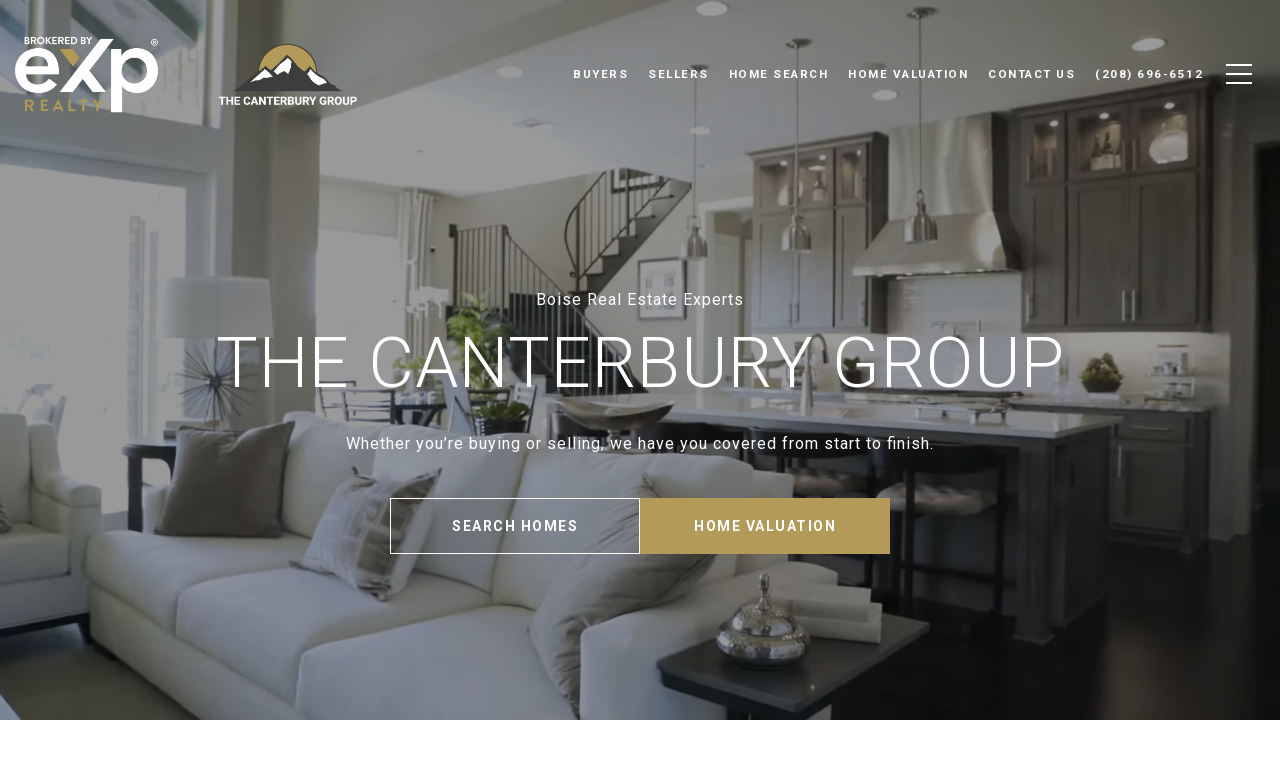

--- FILE ---
content_type: text/html
request_url: https://canterburygrouprealestate.com/modals.html
body_size: 4029
content:
    <style>
        #modal-4828025f-9ffb-4f26-afa0-6fa3a4fe376b .popup-modal__close{opacity:1!important;}#modal-4828025f-9ffb-4f26-afa0-6fa3a4fe376b .close{display:none;}#modal-4828025f-9ffb-4f26-afa0-6fa3a4fe376b .modal-content{height:100%;padding:80px 70px;}@media (max-width: 768px){#modal-4828025f-9ffb-4f26-afa0-6fa3a4fe376b .modal-content{padding:24px;}}#modal-4828025f-9ffb-4f26-afa0-6fa3a4fe376b .modal-content .popup-modal__close{display:block;}#modal-4828025f-9ffb-4f26-afa0-6fa3a4fe376b .popup-modal{width:-webkit-fit-content;width:-moz-fit-content;width:fit-content;max-width:100%;margin-left:auto;margin-right:auto;position:relative;}#modal-4828025f-9ffb-4f26-afa0-6fa3a4fe376b .popup-modal.with-image{height:100%;}#modal-4828025f-9ffb-4f26-afa0-6fa3a4fe376b .popup-modal .lp-btn{-webkit-flex-shrink:0;-ms-flex-negative:0;flex-shrink:0;}#modal-4828025f-9ffb-4f26-afa0-6fa3a4fe376b .popup-modal .lp-text--subtitle{max-width:100%;}#modal-4828025f-9ffb-4f26-afa0-6fa3a4fe376b .popup-modal__close{position:absolute;right:5px;top:5px;z-index:10;background-color:transparent;border:none;width:40px;height:40px;cursor:pointer;opacity:0.2;display:none;color:inherit;}#modal-4828025f-9ffb-4f26-afa0-6fa3a4fe376b .popup-modal__close:before,#modal-4828025f-9ffb-4f26-afa0-6fa3a4fe376b .popup-modal__close:after{display:block;content:'';position:absolute;width:20px;height:2px;background-color:currentColor;left:50%;top:50%;}#modal-4828025f-9ffb-4f26-afa0-6fa3a4fe376b .popup-modal__close:before{-webkit-transform:translate(-50%, -50%) rotate(45deg);-moz-transform:translate(-50%, -50%) rotate(45deg);-ms-transform:translate(-50%, -50%) rotate(45deg);transform:translate(-50%, -50%) rotate(45deg);}#modal-4828025f-9ffb-4f26-afa0-6fa3a4fe376b .popup-modal__close:after{-webkit-transform:translate(-50%, -50%) rotate(-45deg);-moz-transform:translate(-50%, -50%) rotate(-45deg);-ms-transform:translate(-50%, -50%) rotate(-45deg);transform:translate(-50%, -50%) rotate(-45deg);}#modal-4828025f-9ffb-4f26-afa0-6fa3a4fe376b .popup-modal__container{margin-left:auto;margin-right:auto;position:relative;height:100%;}#modal-4828025f-9ffb-4f26-afa0-6fa3a4fe376b .popup-modal__container--with-image{min-height:463px;}@media (max-width: 768px){#modal-4828025f-9ffb-4f26-afa0-6fa3a4fe376b .popup-modal__container--with-image{-webkit-flex-direction:column;-ms-flex-direction:column;flex-direction:column;overflow-y:auto;}}#modal-4828025f-9ffb-4f26-afa0-6fa3a4fe376b .popup-modal__container--with-image .popup-modal__scroll{-webkit-flex-direction:row;-ms-flex-direction:row;flex-direction:row;display:-webkit-box;display:-webkit-flex;display:-ms-flexbox;display:flex;height:100%;min-height:463px;}@media (max-width: 768px){#modal-4828025f-9ffb-4f26-afa0-6fa3a4fe376b .popup-modal__container--with-image .popup-modal__scroll{-webkit-flex-direction:column;-ms-flex-direction:column;flex-direction:column;min-height:100%;height:auto;}}#modal-4828025f-9ffb-4f26-afa0-6fa3a4fe376b .popup-modal__container--with-image .popup-modal__image{width:50%;object-fit:cover;display:block;-webkit-flex-shrink:0;-ms-flex-negative:0;flex-shrink:0;}@media (max-width: 768px){#modal-4828025f-9ffb-4f26-afa0-6fa3a4fe376b .popup-modal__container--with-image .popup-modal__image{width:100%;height:322px;}}#modal-4828025f-9ffb-4f26-afa0-6fa3a4fe376b .popup-modal__container--with-image .popup-modal__form-field{margin-left:0;width:100%;max-width:100%;}@media (max-width: 768px){#modal-4828025f-9ffb-4f26-afa0-6fa3a4fe376b .popup-modal__container--with-image .popup-modal__form-field{max-width:415px;}}#modal-4828025f-9ffb-4f26-afa0-6fa3a4fe376b .popup-modal__container--with-image .popup-modal__title-group{text-align:left;}#modal-4828025f-9ffb-4f26-afa0-6fa3a4fe376b .popup-modal__container--with-image .popup-modal__form{width:100%;}#modal-4828025f-9ffb-4f26-afa0-6fa3a4fe376b .popup-modal__container--with-image .popup-modal__form.success{width:100%;}#modal-4828025f-9ffb-4f26-afa0-6fa3a4fe376b .popup-modal__container--with-image .popup-modal__form-group{width:50%;padding-left:130px;padding-right:130px;}@media (max-width: 1200px){#modal-4828025f-9ffb-4f26-afa0-6fa3a4fe376b .popup-modal__container--with-image .popup-modal__form-group{width:100%;padding:30px 50px;}}@media (max-width: 768px){#modal-4828025f-9ffb-4f26-afa0-6fa3a4fe376b .popup-modal__container--with-image .popup-modal__form-group{width:100%;padding:20px;}}#modal-4828025f-9ffb-4f26-afa0-6fa3a4fe376b .popup-modal__container--with-image .popup-modal__form-scroll{display:-webkit-box;display:-webkit-flex;display:-ms-flexbox;display:flex;-webkit-box-pack:start;-ms-flex-pack:start;-webkit-justify-content:flex-start;justify-content:flex-start;-webkit-align-items:flex-start;-webkit-box-align:flex-start;-ms-flex-align:flex-start;align-items:flex-start;-webkit-flex-direction:column;-ms-flex-direction:column;flex-direction:column;margin-top:auto;margin-bottom:auto;}@media (max-width: 768px){#modal-4828025f-9ffb-4f26-afa0-6fa3a4fe376b .popup-modal__container--with-image .popup-modal__form-scroll{width:100%;padding:20px;min-height:auto;overflow-y:unset;}}#modal-4828025f-9ffb-4f26-afa0-6fa3a4fe376b .popup-modal__title-group{margin-left:0;margin-right:0;}#modal-4828025f-9ffb-4f26-afa0-6fa3a4fe376b .popup-modal__scroll{max-height:100%;overflow-y:auto;}#modal-4828025f-9ffb-4f26-afa0-6fa3a4fe376b .popup-modal__form{text-align:center;max-width:100%;width:860px;display:-webkit-box;display:-webkit-flex;display:-ms-flexbox;display:flex;-webkit-flex-direction:column;-ms-flex-direction:column;flex-direction:column;-webkit-box-pack:center;-ms-flex-pack:center;-webkit-justify-content:center;justify-content:center;position:relative;margin-bottom:0;height:100%;margin-left:auto;margin-right:auto;}#modal-4828025f-9ffb-4f26-afa0-6fa3a4fe376b .popup-modal__form-group{padding:80px;width:100%;overflow-y:auto;display:-webkit-box;display:-webkit-flex;display:-ms-flexbox;display:flex;}@media (max-width: 768px){#modal-4828025f-9ffb-4f26-afa0-6fa3a4fe376b .popup-modal__form-group{padding:30px;overflow-y:unset;}}#modal-4828025f-9ffb-4f26-afa0-6fa3a4fe376b .popup-modal__form-scroll{width:100%;}#modal-4828025f-9ffb-4f26-afa0-6fa3a4fe376b .popup-modal__form-field{max-width:415px;margin-left:auto;margin-right:auto;}#modal-4828025f-9ffb-4f26-afa0-6fa3a4fe376b .popup-modal__input{width:100%;margin-bottom:24px;}#modal-4828025f-9ffb-4f26-afa0-6fa3a4fe376b .popup-modal .thank-you{display:none;padding:80px;width:100vw;max-width:100%;-webkit-flex-direction:column;-ms-flex-direction:column;flex-direction:column;-webkit-box-pack:center;-ms-flex-pack:center;-webkit-justify-content:center;justify-content:center;-webkit-align-items:center;-webkit-box-align:center;-ms-flex-align:center;align-items:center;}@media (max-width: 768px){#modal-4828025f-9ffb-4f26-afa0-6fa3a4fe376b .popup-modal .thank-you{padding:30px;}}#modal-4828025f-9ffb-4f26-afa0-6fa3a4fe376b .popup-modal .success .thank-you{display:-webkit-box;display:-webkit-flex;display:-ms-flexbox;display:flex;}#modal-4828025f-9ffb-4f26-afa0-6fa3a4fe376b .popup-modal .success .popup-modal__form-scroll{display:none;}#modal-4828025f-9ffb-4f26-afa0-6fa3a4fe376b .popup-modal .success .popup-modal__image{display:none;}#modal-4828025f-9ffb-4f26-afa0-6fa3a4fe376b .popup-modal .success .popup-modal__form-group{display:none;}#modal-4828025f-9ffb-4f26-afa0-6fa3a4fe376b .popup-modal .popup-modal__container--with-image .success .popup-modal__scroll{display:none;}#modal-4828025f-9ffb-4f26-afa0-6fa3a4fe376b .h-pot{height:0;width:0;overflow:hidden;visibility:hidden;line-height:0;font-size:0;position:absolute;}#modal-4828025f-9ffb-4f26-afa0-6fa3a4fe376b .lp-h-pot{width:1px;}#modal-4828025f-9ffb-4f26-afa0-6fa3a4fe376b .lp-disclaimer{max-width:415px;margin:0 auto 20px auto;}
    </style>
    <script type="text/javascript">
        window.luxuryPresence._modalIncludes = {"modals":[{"modalId":"4828025f-9ffb-4f26-afa0-6fa3a4fe376b","websiteId":"1a35b312-173e-4242-b036-a500cff61f3a","templateId":null,"elementId":"565537f4-5abc-4e82-a579-1dcb0c087620","name":"Email Sign Up Modal","displayOrder":0,"formValues":{"image":"","title":"Like what you’re reading?","subheader":"<p>Sign up to learn more!</p>","buttonText":"Submit","buttonStyle":"button-style-3","backgroundType":{"bgType":"SOLID","bgColor":"#ffffff","bgImage":"https://media-production.lp-cdn.com/media/e1ffa08d-1ae0-4eea-a16a-2a05fb98e810","bgVideo":"https://luxuryp.s3.amazonaws.com/video/4ktguf3j1dfhigo4eboe9uaor.mp4","opacity":0,"fontColor":"#000000","overlayColor":"rgba(0, 0, 0, 0)","bgVideoPoster":null},"secondaryButton":{"id":"901","path":"/home-search/listings","show":true,"type":"LINK","email":"","phone":"","style":"button-style-3","content":"View all"},"success-message":"Thank You!","success-description":"","RedirectAfterFormSubmissionURL":""},"customHtmlMarkdown":null,"customCss":"/*START - email sign up modal x button*/\n.popup-modal__close {\n    opacity: 1 !important;\n}\n/*END*/","sourceResource":null,"sourceVariables":{},"pageSpecific":true,"trigger":"TIMER","backgroundColor":"rgba(0,0,0,.92)","colorSettings":{},"timerDelay":5000,"lastUpdatingUserId":"862df6dc-25f7-410c-8e3b-3983657ec2f8","lastUpdateHash":"f2a66267-956a-550a-b330-c6d95cd0b957","createdAt":"2023-12-26T23:07:31.094Z","updatedAt":"2025-01-03T00:54:39.346Z","mediaMap":{},"created_at":"2023-12-26T23:07:31.094Z","updated_at":"2025-01-03T00:54:39.346Z","deleted_at":null,"pages":[{"modalId":"4828025f-9ffb-4f26-afa0-6fa3a4fe376b","pageId":"24476f10-84a3-4c50-a9eb-9804db103c54","createdAt":"2023-12-26T23:08:27.003Z"}]}]};

        const {loadJs, loadCss, jsLibsMap} = window.luxuryPresence.libs;

        const enabledLibsMap = {
            enableParollerJs: 'paroller',
            enableIonRangeSlider: 'ionRangeSlider',
            enableSplide: 'splide',
            enableWowJs: 'wow',
            enableJquery: 'jquery',
            enableSlickJs: 'slick',
        };
        const requiredLibs = [];
                requiredLibs.push(enabledLibsMap['enableWowJs']);
                requiredLibs.push(enabledLibsMap['enableSlickJs']);
                requiredLibs.push(enabledLibsMap['enableParollerJs']);
                requiredLibs.push(enabledLibsMap['enableIonRangeSlider']);
                requiredLibs.push(enabledLibsMap['enableJquery']);
                requiredLibs.push(enabledLibsMap['enableSplide']);

        const loadScriptAsync = (url) => {
            return new Promise((resolve, reject) => {
                loadJs(url, resolve);
            });
        };

        const loadDependencies = async (libs) => {
            for (const lib of libs) {
                const libConfig = jsLibsMap[lib];
                if (libConfig && !libConfig.isLoaded) {

                    if (libConfig.requires) {
                        await loadDependencies(libConfig.requires);
                    }

                    await loadScriptAsync(libConfig.jsSrc);
                    if (libConfig.cssSrc) {
                        loadCss(libConfig.cssSrc);
                    }

                    libConfig.isLoaded = true;
                }
            }
        };


        const initializeModalScripts = () => {
                try {
(function init(sectionDomId) {
  var section = $('#' + sectionDomId);
  section.find('.popup-modal').on('click', function (e) {
    e.stopPropagation();
    return;
  });
  section.on('click', function () {
    window.lpUI.hideModal(sectionDomId);
  });
  $('#' + sectionDomId).on('lpui-show', function () {
    window.lpUI.requestScrollLock(sectionDomId);
  });
  const form = $("#" + sectionDomId).find("form");
  const redirectLink = $('#' + sectionDomId + ' .redirect-link');
  form.on("reset", function () {
    redirectPage(redirectLink);
  });
  function redirectPage(link) {
    if (link.length) {
      const rawHref = link.attr('href');
      link.attr('href', setHttp(rawHref));
      link[0].click();
    }
  }
  function setHttp(link) {
    if (link.search(/^http[s]?\:\/\/|\//) == -1) {
      link = 'http://' + link;
    }
    return link;
  }
})('modal-4828025f-9ffb-4f26-afa0-6fa3a4fe376b', 'undefined');
} catch(e) {
console.log(e);
}
        };

        // Dynamically load all required libraries and execute modal scripts
        (async () => {
            try {
                await loadDependencies(requiredLibs);
                initializeModalScripts();
            } catch (error) {
                console.error("Error loading libraries: ", error);
            }
        })();
    </script>
        <div id="modal-4828025f-9ffb-4f26-afa0-6fa3a4fe376b" class="modal "
            data-el-id="565537f4-5abc-4e82-a579-1dcb0c087620"
            style="background-color: rgba(0,0,0,.92);"
            >
            <div class="modal-content">
                <div class="popup-modal  redesign">
        
          <div class="popup-modal__container ">
        
        
            <form class="popup-modal__form " data-type="contact-form" style="background: #ffffff; color: #000000">
              <button class="popup-modal__close close"></button>
              <div class="popup-modal__scroll">
                <div class="popup-modal__form-group">
                  
                    <div class="popup-modal__form-scroll">
        
                    <div class="lp-title-group popup-modal__title-group">
                      <h2 class="lp-h2">Like what you’re reading?</h2>
                      <div class="lp-h4 lp-text--subtitle lp-pre-line"><p>Sign up to learn more!</p></div>
                    </div>
        
                    <div class="popup-modal__form-field">
                      <input id="mp-email" name="email" type="email" class="lp-input popup-modal__input" placeholder="Email" required pattern="[a-zA-Z0-9.!#$%&amp;’*+/=?^_`{|}~-]+@[a-zA-Z0-9-]+(?:\.[a-zA-Z0-9-]+)+">
                      <input type="hidden" name="source" value="CONTACT_INQUIRY">
                      <input id="mp-middleName" name="middleName" value="" autocomplete="off" tabindex="-1" class="lp-h-pot">
                    </div>
                    <div class="lp-disclaimer">  <label style='display: none;' for='-termsAccepted'>Opt In/Disclaimer Consent:</label>
          <label class='lp-tcr-content'>
            <span class='lp-tcr-checkbox'>
              <input
                type='checkbox'
                id='-termsAccepted'
                name='termsAccepted'
                oninvalid="this.setCustomValidity('Please accept the terms and conditions')"
                oninput="this.setCustomValidity('')"
                required
              /></span>
            <span class='lp-tcr-message'>
              
                I agree to be contacted by
                Matthew Canterbury
                via call, email, and text for real estate services. To opt out, you can reply 'stop' at any time or reply 'help' for assistance. 
                You can also click the unsubscribe link in the emails. Message and data rates may apply. Message frequency may vary.
                <a href='/terms-and-conditions' target='_blank'>Privacy Policy</a>.
            </span>
          </label>
        </div>
                    <button class="lp-btn lp-btn--dark lp-btn--outline lp-btn--mob-full-width button-style-3" type="submit">Submit</button>
                  </div>
        
                </div>
              </div>
        
              <div class="thank-you ">
                <div class="lp-title-group">
                  <h2 class="lp-h2">Thank You!</h2>
                </div>
                        <a
                            href="/home-search/listings"
                            
                            class="lp-btn lp-btn--dark lp-btn--outline lp-btn--mob-full-width button-style-3"
                            
                            
                            
                            
                            
                            >
                                    View all
                            </a>
              </div>
            </form>
            
          </div>
        </div>
            </div>
            <button class="close lp-close" type="button" aria-label="close modal">
                <span class="lp-close-icon" aria-hidden="true"></span>
            </button>
        </div><script>(function(){function c(){var b=a.contentDocument||a.contentWindow.document;if(b){var d=b.createElement('script');d.innerHTML="window.__CF$cv$params={r:'9c18bd6cbda6cc78',t:'MTc2OTAxODcyOC4wMDAwMDA='};var a=document.createElement('script');a.nonce='';a.src='/cdn-cgi/challenge-platform/scripts/jsd/main.js';document.getElementsByTagName('head')[0].appendChild(a);";b.getElementsByTagName('head')[0].appendChild(d)}}if(document.body){var a=document.createElement('iframe');a.height=1;a.width=1;a.style.position='absolute';a.style.top=0;a.style.left=0;a.style.border='none';a.style.visibility='hidden';document.body.appendChild(a);if('loading'!==document.readyState)c();else if(window.addEventListener)document.addEventListener('DOMContentLoaded',c);else{var e=document.onreadystatechange||function(){};document.onreadystatechange=function(b){e(b);'loading'!==document.readyState&&(document.onreadystatechange=e,c())}}}})();</script>